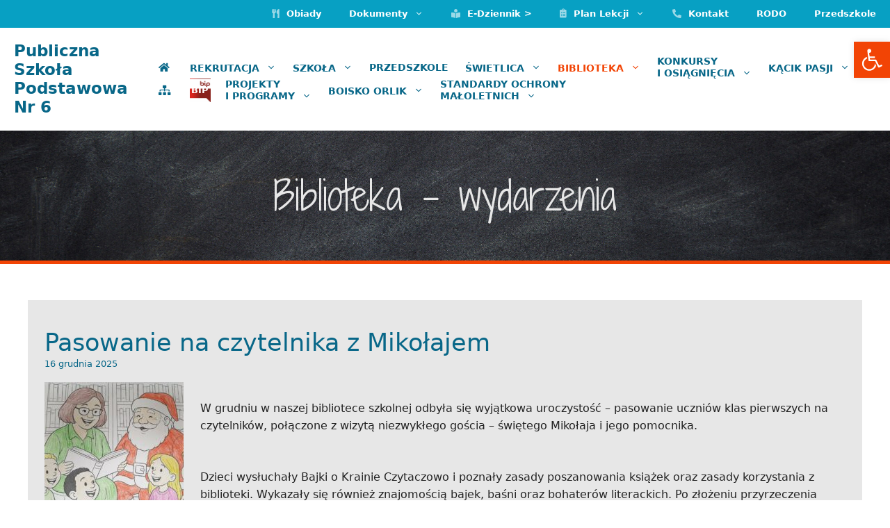

--- FILE ---
content_type: text/css
request_url: https://psp6.stg.pl/wp-content/themes/generatepress_child/style.css?ver=1620202978
body_size: 536
content:
/*
 Theme Name:   GeneratePress Child
 Theme URI:    https://generatepress.com
 Description:  Default GeneratePress child theme
 Author:       Tom Usborne
 Author URI:   https://tomusborne.com
 Template:     generatepress
 Version:      0.1
*/
.site-branding {
	flex-basis: 240px;
}
.entry-title, .wp-show-posts-entry-title{
	pointer-events: none;
}
.psp6-box {
	background: #f3f3f3;
	padding: 25px;
	border: 5px dotted #07a0c3;
}
.page-hero {
	border-bottom: 5px solid #f24405;
}

.fas {
	margin-right: 5px;
	color: rgba(255 255 255 /60%);
}
.wp-block-file a {
	color: #f24405;
	font-weight: bold;
}
[id*="wpsp-"] article {
	padding: 40px 2%;
}
[id*="wpsp-"] article:nth-child(odd) {
	background: #e7e7e7 url('http://psp6.stg.pl/_nowa2021/wp-content/uploads/2021/04/ep_naturalwhite.png');
}
ul.pojo-a11y-toolbar-items li:nth-child(4) {
	display: none!important;
}
